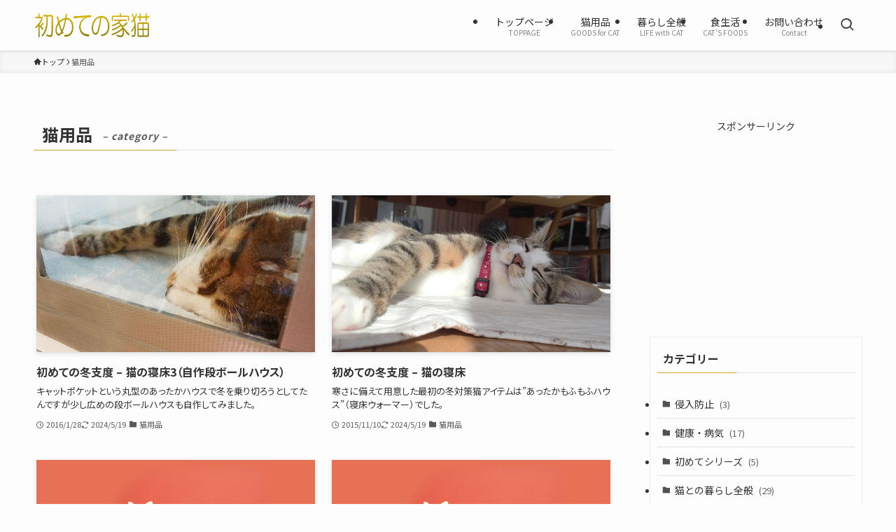

--- FILE ---
content_type: text/html; charset=UTF-8
request_url: https://lovelyieneko.com/category/catsitem/page/2/
body_size: 13994
content:
<!DOCTYPE html>
<html lang="ja" data-loaded="false" data-scrolled="false" data-spmenu="closed">
<head>
<meta charset="utf-8">
<meta name="format-detection" content="telephone=no">
<meta http-equiv="X-UA-Compatible" content="IE=edge">
<meta name="viewport" content="width=device-width, viewport-fit=cover">
<title>猫用品 | Page 2 of 2 | かわいいだけじゃ猫とは付き合えない（猫との上手な付き合い方）</title>
<meta name='robots' content='max-image-preview:large' />
	<style>img:is([sizes="auto" i], [sizes^="auto," i]) { contain-intrinsic-size: 3000px 1500px }</style>
	<link rel="alternate" type="application/rss+xml" title="かわいいだけじゃ猫とは付き合えない（猫との上手な付き合い方） &raquo; フィード" href="https://lovelyieneko.com/feed/" />
<link rel="alternate" type="application/rss+xml" title="かわいいだけじゃ猫とは付き合えない（猫との上手な付き合い方） &raquo; コメントフィード" href="https://lovelyieneko.com/comments/feed/" />
<link rel="alternate" type="application/rss+xml" title="かわいいだけじゃ猫とは付き合えない（猫との上手な付き合い方） &raquo; 猫用品 カテゴリーのフィード" href="https://lovelyieneko.com/category/catsitem/feed/" />

<!-- SEO SIMPLE PACK 3.6.2 -->
<link rel="canonical" href="https://lovelyieneko.com/category/catsitem/">
<meta property="og:locale" content="ja_JP">
<meta property="og:type" content="website">
<meta property="og:title" content="猫用品 | Page 2 of 2 | かわいいだけじゃ猫とは付き合えない（猫との上手な付き合い方）">
<meta property="og:url" content="https://lovelyieneko.com/category/catsitem/">
<meta property="og:site_name" content="かわいいだけじゃ猫とは付き合えない（猫との上手な付き合い方）">
<meta name="twitter:card" content="summary">
<meta name="twitter:site" content="cuis999">
<!-- / SEO SIMPLE PACK -->

<link rel='stylesheet' id='wp-block-library-css' href='https://lovelyieneko.com/wp-includes/css/dist/block-library/style.min.css?ver=0b6938e1720230cc883a8e11a18a6e0e' type='text/css' media='all' />
<link rel='stylesheet' id='swell-icons-css' href='https://lovelyieneko.com/wp-content/themes/swell/build/css/swell-icons.css?ver=2.15.0' type='text/css' media='all' />
<link rel='stylesheet' id='main_style-css' href='https://lovelyieneko.com/wp-content/themes/swell/build/css/main.css?ver=2.15.0' type='text/css' media='all' />
<style id='main_style-inline-css' type='text/css'>
.swl-format-1{font-weight: bold;}.swl-format-2{border-bottom:2px solid #d3a530;line-height:1;}.swl-format-6{font-weight: bold;font-size: 1.2em;}.swl-format-3{font-weight: bold;color: #c10000;}.swl-format-7{font-weight: bold;color: #c10000;font-size: 1.2em;}.swl-format-9{font-weight: bold;color: #404FBF;}.swl-format-10{font-weight: bold;color: #404FBF;font-size: 1.2em;}.swl-format-8{font-weight: bold;color: #FFA500;font-size: 1.2em;}.swl-format-4{background-color: #d3a530;color: #fff;padding: .2em;}.swl-format-5{font-weight: bold;background-image: repeating-linear-gradient(-45deg, #e2c06a 0, #e2c06a 2px, transparent 2px, transparent 4px );background-repeat: no-repeat;background-position: left bottom;background-size: 100% 0.5em;}.swl-format-11{font-weight: bold;color: #FFA500;}
</style>
<link rel='stylesheet' id='swell_blocks-css' href='https://lovelyieneko.com/wp-content/themes/swell/build/css/blocks.css?ver=2.15.0' type='text/css' media='all' />
<style id='swell_custom-inline-css' type='text/css'>
:root{--swl-fz--content:16px;--swl-font_family:"Noto Sans JP", sans-serif;--swl-font_weight:400;--color_main:#d3a530;--color_text:#333;--color_link:#1176d4;--color_htag:#d3a530;--color_bg:#fdfdfd;--color_gradient1:#d8ffff;--color_gradient2:#87e7ff;--color_main_thin:rgba(255, 206, 60, 0.05 );--color_main_dark:rgba(158, 124, 36, 1 );--color_list_check:#d3a530;--color_list_num:#d3a530;--color_list_good:#2f506a;--color_list_triangle:#f4e03a;--color_list_bad:#2f506a;--color_faq_q:#d55656;--color_faq_a:#6599b7;--color_icon_good:#add1b4;--color_icon_good_bg:#f7fff7;--color_icon_bad:#adc9db;--color_icon_bad_bg:#f4fbff;--color_icon_info:#7a7a7a;--color_icon_info_bg:#e3eeef;--color_icon_announce:#7a7a7a;--color_icon_announce_bg:#fff7f4;--color_icon_pen:#7a7a7a;--color_icon_pen_bg:#f7f7f7;--color_icon_book:#787364;--color_icon_book_bg:#f8f6ef;--color_icon_point:#db8230;--color_icon_check:#719657;--color_icon_batsu:#c44e4e;--color_icon_hatena:#3e779b;--color_icon_caution:#c4ad2d;--color_icon_memo:#66686b;--color_deep01:#e44141;--color_deep02:#3d79d5;--color_deep03:#63a84d;--color_deep04:#f09f4d;--color_pale01:#fff2f0;--color_pale02:#f3f8fd;--color_pale03:#f1f9ee;--color_pale04:#fdf9ee;--color_mark_blue:#8db4c4;--color_mark_green:#99c99d;--color_mark_yellow:#e8dc92;--color_mark_orange:#ffca96;--border01:solid 1px var(--color_main);--border02:double 4px var(--color_main);--border03:dashed 2px var(--color_border);--border04:solid 4px var(--color_gray);--card_posts_thumb_ratio:56.25%;--list_posts_thumb_ratio:61.805%;--big_posts_thumb_ratio:56.25%;--thumb_posts_thumb_ratio:61.805%;--blogcard_thumb_ratio:56.25%;--color_header_bg:#fdfdfd;--color_header_text:#333;--color_footer_bg:#fdfdfd;--color_footer_text:#333;--container_size:1200px;--article_size:900px;--logo_size_sp:48px;--logo_size_pc:40px;--logo_size_pcfix:32px;}.swl-cell-bg[data-icon="doubleCircle"]{--cell-icon-color:#ffc977}.swl-cell-bg[data-icon="circle"]{--cell-icon-color:#94e29c}.swl-cell-bg[data-icon="triangle"]{--cell-icon-color:#eeda2f}.swl-cell-bg[data-icon="close"]{--cell-icon-color:#ec9191}.swl-cell-bg[data-icon="hatena"]{--cell-icon-color:#93c9da}.swl-cell-bg[data-icon="check"]{--cell-icon-color:#94e29c}.swl-cell-bg[data-icon="line"]{--cell-icon-color:#9b9b9b}.cap_box[data-colset="col1"]{--capbox-color:#c44e4e;--capbox-color--bg:#fff9f9}.cap_box[data-colset="col2"]{--capbox-color:#2f506a;--capbox-color--bg:#f7f9ff}.cap_box[data-colset="col3"]{--capbox-color:#2fcd90;--capbox-color--bg:#eafaf2}.red_{--the-btn-color:#c93c3c;--the-btn-color2:#ffbc49;--the-solid-shadow: rgba(151, 45, 45, 1 )}.blue_{--the-btn-color:#2f506a;--the-btn-color2:#35eaff;--the-solid-shadow: rgba(35, 60, 80, 1 )}.green_{--the-btn-color:#329330;--the-btn-color2:#7bf7bd;--the-solid-shadow: rgba(38, 110, 36, 1 )}.is-style-btn_normal{--the-btn-radius:80px}.is-style-btn_solid{--the-btn-radius:80px}.is-style-btn_shiny{--the-btn-radius:80px}.is-style-btn_line{--the-btn-radius:80px}.post_content blockquote{padding:1.5em 3em}.post_content blockquote::before,.post_content blockquote::after{content:"\00201c";display:inline-block;position:absolute;font-size:6em;color:rgba(200, 200, 200, .4)}.post_content blockquote::before{font-family:Arial,Helvetica,sans-serif;top:4px;left:8px}.post_content blockquote::after{transform:rotate(180deg);font-family:Arial,Helvetica,sans-serif;bottom:4px;right:8px}.mark_blue{background:-webkit-linear-gradient(transparent 64%,var(--color_mark_blue) 0%);background:linear-gradient(transparent 64%,var(--color_mark_blue) 0%)}.mark_green{background:-webkit-linear-gradient(transparent 64%,var(--color_mark_green) 0%);background:linear-gradient(transparent 64%,var(--color_mark_green) 0%)}.mark_yellow{background:-webkit-linear-gradient(transparent 64%,var(--color_mark_yellow) 0%);background:linear-gradient(transparent 64%,var(--color_mark_yellow) 0%)}.mark_orange{background:-webkit-linear-gradient(transparent 64%,var(--color_mark_orange) 0%);background:linear-gradient(transparent 64%,var(--color_mark_orange) 0%)}[class*="is-style-icon_"]{color:#333;border-width:0}[class*="is-style-big_icon_"]{border-width:2px;border-style:solid}[data-col="gray"] .c-balloon__text{background:#f7f7f7;border-color:#ccc}[data-col="gray"] .c-balloon__before{border-right-color:#f7f7f7}[data-col="green"] .c-balloon__text{background:#d1f8c2;border-color:#9ddd93}[data-col="green"] .c-balloon__before{border-right-color:#d1f8c2}[data-col="blue"] .c-balloon__text{background:#e2f6ff;border-color:#93d2f0}[data-col="blue"] .c-balloon__before{border-right-color:#e2f6ff}[data-col="red"] .c-balloon__text{background:#ffebeb;border-color:#f48789}[data-col="red"] .c-balloon__before{border-right-color:#ffebeb}[data-col="yellow"] .c-balloon__text{background:#f9f7d2;border-color:#fbe593}[data-col="yellow"] .c-balloon__before{border-right-color:#f9f7d2}.-type-list2 .p-postList__body::after,.-type-big .p-postList__body::after{content: "続きを見る »";}.c-postThumb__cat{background-color:#d3a530;color:#fff;background-image: repeating-linear-gradient(-45deg,rgba(255,255,255,.1),rgba(255,255,255,.1) 6px,transparent 6px,transparent 12px)}.post_content h2:where(:not([class^="swell-block-"]):not(.faq_q):not(.p-postList__title)){border-top:solid 2px var(--color_htag);border-bottom:solid 2px var(--color_htag);padding:1em .75em}.post_content h2:where(:not([class^="swell-block-"]):not(.faq_q):not(.p-postList__title))::before{position:absolute;display:block;pointer-events:none}.post_content h3:where(:not([class^="swell-block-"]):not(.faq_q):not(.p-postList__title)){border-left:solid 4px var(--color_htag);padding:.25em 0 .25em 16px}.post_content h4:where(:not([class^="swell-block-"]):not(.faq_q):not(.p-postList__title))::before{content:"\e923";display:inline-block;font-family:"icomoon";margin-right:.5em;color:var(--color_htag)}.l-header{box-shadow: 0 1px 4px rgba(0,0,0,.12)}.c-gnav a::after{background:var(--color_main);width:100%;height:2px;transform:scaleX(0)}.p-spHeadMenu .menu-item.-current{border-bottom-color:var(--color_main)}.c-gnav > li:hover > a::after,.c-gnav > .-current > a::after{transform: scaleX(1)}.c-gnav .sub-menu{color:#333;background:#fff}#pagetop{border-radius:50%}#fix_tocbtn{border-radius:50%}.c-widget__title.-spmenu{padding:.5em .75em;border-radius:var(--swl-radius--2, 0px);background:var(--color_main);color:#fff;}.c-widget__title.-footer{padding:.5em}.c-widget__title.-footer::before{content:"";bottom:0;left:0;width:40%;z-index:1;background:var(--color_main)}.c-widget__title.-footer::after{content:"";bottom:0;left:0;width:100%;background:var(--color_border)}.c-secTitle{border-left:solid 2px var(--color_main);padding:0em .75em}.p-spMenu{color:#333}.p-spMenu__inner::before{background:#fdfdfd;opacity:0.8}.p-spMenu__overlay{background:#000;opacity:0.6}[class*="page-numbers"]{color:#fff;background-color:#dedede}a{text-decoration: none}.l-topTitleArea.c-filterLayer::before{background-color:#000;opacity:0.2;content:""}@media screen and (min-width: 960px){:root{}}@media screen and (max-width: 959px){:root{}.l-header__logo{margin-right:auto}.l-header__inner{-webkit-box-pack:end;-webkit-justify-content:flex-end;justify-content:flex-end}}@media screen and (min-width: 600px){:root{--swl-fz--content:18px;}}@media screen and (max-width: 599px){:root{}}@media (min-width: 1108px) {.alignwide{left:-100px;width:calc(100% + 200px);}}@media (max-width: 1108px) {.-sidebar-off .swell-block-fullWide__inner.l-container .alignwide{left:0px;width:100%;}}.is-style-btn_normal a,.is-style-btn_shiny a{box-shadow:var(--swl-btn_shadow)}.c-shareBtns__btn,.is-style-balloon>.c-tabList .c-tabList__button,.p-snsCta,[class*=page-numbers]{box-shadow:var(--swl-box_shadow)}.p-articleThumb__img,.p-articleThumb__youtube{box-shadow:var(--swl-img_shadow)}.p-pickupBanners__item .c-bannerLink,.p-postList__thumb{box-shadow:0 2px 8px rgba(0,0,0,.1),0 4px 4px -4px rgba(0,0,0,.1)}.p-postList.-w-ranking li:before{background-image:repeating-linear-gradient(-45deg,hsla(0,0%,100%,.1),hsla(0,0%,100%,.1) 6px,transparent 0,transparent 12px);box-shadow:1px 1px 4px rgba(0,0,0,.2)}@media (min-width:960px){.-series .l-header__inner{align-items:stretch;display:flex}.-series .l-header__logo{align-items:center;display:flex;flex-wrap:wrap;margin-right:24px;padding:16px 0}.-series .l-header__logo .c-catchphrase{font-size:13px;padding:4px 0}.-series .c-headLogo{margin-right:16px}.-series-right .l-header__inner{justify-content:space-between}.-series-right .c-gnavWrap{margin-left:auto}.-series-right .w-header{margin-left:12px}.-series-left .w-header{margin-left:auto}}@media (min-width:960px) and (min-width:600px){.-series .c-headLogo{max-width:400px}}.c-gnav .sub-menu a:before,.c-listMenu a:before{-webkit-font-smoothing:antialiased;-moz-osx-font-smoothing:grayscale;font-family:icomoon!important;font-style:normal;font-variant:normal;font-weight:400;line-height:1;text-transform:none}.c-submenuToggleBtn{display:none}.c-listMenu a{padding:.75em 1em .75em 1.5em;transition:padding .25s}.c-listMenu a:hover{padding-left:1.75em;padding-right:.75em}.c-gnav .sub-menu a:before,.c-listMenu a:before{color:inherit;content:"\e921";display:inline-block;left:2px;position:absolute;top:50%;-webkit-transform:translateY(-50%);transform:translateY(-50%);vertical-align:middle}.widget_categories>ul>.cat-item>a,.wp-block-categories-list>li>a{padding-left:1.75em}.c-listMenu .children,.c-listMenu .sub-menu{margin:0}.c-listMenu .children a,.c-listMenu .sub-menu a{font-size:.9em;padding-left:2.5em}.c-listMenu .children a:before,.c-listMenu .sub-menu a:before{left:1em}.c-listMenu .children a:hover,.c-listMenu .sub-menu a:hover{padding-left:2.75em}.c-listMenu .children ul a,.c-listMenu .sub-menu ul a{padding-left:3.25em}.c-listMenu .children ul a:before,.c-listMenu .sub-menu ul a:before{left:1.75em}.c-listMenu .children ul a:hover,.c-listMenu .sub-menu ul a:hover{padding-left:3.5em}.c-gnav li:hover>.sub-menu{opacity:1;visibility:visible}.c-gnav .sub-menu:before{background:inherit;content:"";height:100%;left:0;position:absolute;top:0;width:100%;z-index:0}.c-gnav .sub-menu .sub-menu{left:100%;top:0;z-index:-1}.c-gnav .sub-menu a{padding-left:2em}.c-gnav .sub-menu a:before{left:.5em}.c-gnav .sub-menu a:hover .ttl{left:4px}:root{--color_content_bg:var(--color_bg);}.c-widget__title.-side{padding:.5em}.c-widget__title.-side::before{content:"";bottom:0;left:0;width:40%;z-index:1;background:var(--color_main)}.c-widget__title.-side::after{content:"";bottom:0;left:0;width:100%;background:var(--color_border)}@media screen and (min-width: 960px){:root{}}@media screen and (max-width: 959px){:root{}}@media screen and (min-width: 600px){:root{}}@media screen and (max-width: 599px){:root{}}.swell-block-fullWide__inner.l-container{--swl-fw_inner_pad:var(--swl-pad_container,0px)}@media (min-width:960px){.-sidebar-on .l-content .alignfull,.-sidebar-on .l-content .alignwide{left:-16px;width:calc(100% + 32px)}.swell-block-fullWide__inner.l-article{--swl-fw_inner_pad:var(--swl-pad_post_content,0px)}.-sidebar-on .swell-block-fullWide__inner .alignwide{left:0;width:100%}.-sidebar-on .swell-block-fullWide__inner .alignfull{left:calc(0px - var(--swl-fw_inner_pad, 0))!important;margin-left:0!important;margin-right:0!important;width:calc(100% + var(--swl-fw_inner_pad, 0)*2)!important}}.-index-off .p-toc,.swell-toc-placeholder:empty{display:none}.p-toc.-modal{height:100%;margin:0;overflow-y:auto;padding:0}#main_content .p-toc{border-radius:var(--swl-radius--2,0);margin:4em auto;max-width:800px}#sidebar .p-toc{margin-top:-.5em}.p-toc .__pn:before{content:none!important;counter-increment:none}.p-toc .__prev{margin:0 0 1em}.p-toc .__next{margin:1em 0 0}.p-toc.is-omitted:not([data-omit=ct]) [data-level="2"] .p-toc__childList{height:0;margin-bottom:-.5em;visibility:hidden}.p-toc.is-omitted:not([data-omit=nest]){position:relative}.p-toc.is-omitted:not([data-omit=nest]):before{background:linear-gradient(hsla(0,0%,100%,0),var(--color_bg));bottom:5em;content:"";height:4em;left:0;opacity:.75;pointer-events:none;position:absolute;width:100%;z-index:1}.p-toc.is-omitted:not([data-omit=nest]):after{background:var(--color_bg);bottom:0;content:"";height:5em;left:0;opacity:.75;position:absolute;width:100%;z-index:1}.p-toc.is-omitted:not([data-omit=nest]) .__next,.p-toc.is-omitted:not([data-omit=nest]) [data-omit="1"]{display:none}.p-toc .p-toc__expandBtn{background-color:#f7f7f7;border:rgba(0,0,0,.2);border-radius:5em;box-shadow:0 0 0 1px #bbb;color:#333;display:block;font-size:14px;line-height:1.5;margin:.75em auto 0;min-width:6em;padding:.5em 1em;position:relative;transition:box-shadow .25s;z-index:2}.p-toc[data-omit=nest] .p-toc__expandBtn{display:inline-block;font-size:13px;margin:0 0 0 1.25em;padding:.5em .75em}.p-toc:not([data-omit=nest]) .p-toc__expandBtn:after,.p-toc:not([data-omit=nest]) .p-toc__expandBtn:before{border-top-color:inherit;border-top-style:dotted;border-top-width:3px;content:"";display:block;height:1px;position:absolute;top:calc(50% - 1px);transition:border-color .25s;width:100%;width:22px}.p-toc:not([data-omit=nest]) .p-toc__expandBtn:before{right:calc(100% + 1em)}.p-toc:not([data-omit=nest]) .p-toc__expandBtn:after{left:calc(100% + 1em)}.p-toc.is-expanded .p-toc__expandBtn{border-color:transparent}.p-toc__ttl{display:block;font-size:1.2em;line-height:1;position:relative;text-align:center}.p-toc__ttl:before{content:"\e918";display:inline-block;font-family:icomoon;margin-right:.5em;padding-bottom:2px;vertical-align:middle}#index_modal .p-toc__ttl{margin-bottom:.5em}.p-toc__list li{line-height:1.6}.p-toc__list>li+li{margin-top:.5em}.p-toc__list .p-toc__childList{padding-left:.5em}.p-toc__list [data-level="3"]{font-size:.9em}.p-toc__list .mininote{display:none}.post_content .p-toc__list{padding-left:0}#sidebar .p-toc__list{margin-bottom:0}#sidebar .p-toc__list .p-toc__childList{padding-left:0}.p-toc__link{color:inherit;font-size:inherit;text-decoration:none}.p-toc__link:hover{opacity:.8}.p-toc.-capbox{border:1px solid var(--color_main);overflow:hidden;padding:0 1em 1.5em}.p-toc.-capbox .p-toc__ttl{background-color:var(--color_main);color:#fff;margin:0 -1.5em 1.25em;padding:.5em}.p-toc.-capbox .p-toc__list{padding:0}@media (min-width:960px){#main_content .p-toc{width:92%}}@media (hover:hover){.p-toc .p-toc__expandBtn:hover{border-color:transparent;box-shadow:0 0 0 2px currentcolor}}@media (min-width:600px){.p-toc.-capbox .p-toc__list{padding-left:.25em}}
</style>
<link rel='stylesheet' id='swell-parts/footer-css' href='https://lovelyieneko.com/wp-content/themes/swell/build/css/modules/parts/footer.css?ver=2.15.0' type='text/css' media='all' />
<link rel='stylesheet' id='swell-page/term-css' href='https://lovelyieneko.com/wp-content/themes/swell/build/css/modules/page/term.css?ver=2.15.0' type='text/css' media='all' />
<style id='classic-theme-styles-inline-css' type='text/css'>
/*! This file is auto-generated */
.wp-block-button__link{color:#fff;background-color:#32373c;border-radius:9999px;box-shadow:none;text-decoration:none;padding:calc(.667em + 2px) calc(1.333em + 2px);font-size:1.125em}.wp-block-file__button{background:#32373c;color:#fff;text-decoration:none}
</style>
<style id='global-styles-inline-css' type='text/css'>
:root{--wp--preset--aspect-ratio--square: 1;--wp--preset--aspect-ratio--4-3: 4/3;--wp--preset--aspect-ratio--3-4: 3/4;--wp--preset--aspect-ratio--3-2: 3/2;--wp--preset--aspect-ratio--2-3: 2/3;--wp--preset--aspect-ratio--16-9: 16/9;--wp--preset--aspect-ratio--9-16: 9/16;--wp--preset--color--black: #000;--wp--preset--color--cyan-bluish-gray: #abb8c3;--wp--preset--color--white: #fff;--wp--preset--color--pale-pink: #f78da7;--wp--preset--color--vivid-red: #cf2e2e;--wp--preset--color--luminous-vivid-orange: #ff6900;--wp--preset--color--luminous-vivid-amber: #fcb900;--wp--preset--color--light-green-cyan: #7bdcb5;--wp--preset--color--vivid-green-cyan: #00d084;--wp--preset--color--pale-cyan-blue: #8ed1fc;--wp--preset--color--vivid-cyan-blue: #0693e3;--wp--preset--color--vivid-purple: #9b51e0;--wp--preset--color--swl-main: var(--color_main);--wp--preset--color--swl-main-thin: var(--color_main_thin);--wp--preset--color--swl-gray: var(--color_gray);--wp--preset--color--swl-deep-01: var(--color_deep01);--wp--preset--color--swl-deep-02: var(--color_deep02);--wp--preset--color--swl-deep-03: var(--color_deep03);--wp--preset--color--swl-deep-04: var(--color_deep04);--wp--preset--color--swl-pale-01: var(--color_pale01);--wp--preset--color--swl-pale-02: var(--color_pale02);--wp--preset--color--swl-pale-03: var(--color_pale03);--wp--preset--color--swl-pale-04: var(--color_pale04);--wp--preset--gradient--vivid-cyan-blue-to-vivid-purple: linear-gradient(135deg,rgba(6,147,227,1) 0%,rgb(155,81,224) 100%);--wp--preset--gradient--light-green-cyan-to-vivid-green-cyan: linear-gradient(135deg,rgb(122,220,180) 0%,rgb(0,208,130) 100%);--wp--preset--gradient--luminous-vivid-amber-to-luminous-vivid-orange: linear-gradient(135deg,rgba(252,185,0,1) 0%,rgba(255,105,0,1) 100%);--wp--preset--gradient--luminous-vivid-orange-to-vivid-red: linear-gradient(135deg,rgba(255,105,0,1) 0%,rgb(207,46,46) 100%);--wp--preset--gradient--very-light-gray-to-cyan-bluish-gray: linear-gradient(135deg,rgb(238,238,238) 0%,rgb(169,184,195) 100%);--wp--preset--gradient--cool-to-warm-spectrum: linear-gradient(135deg,rgb(74,234,220) 0%,rgb(151,120,209) 20%,rgb(207,42,186) 40%,rgb(238,44,130) 60%,rgb(251,105,98) 80%,rgb(254,248,76) 100%);--wp--preset--gradient--blush-light-purple: linear-gradient(135deg,rgb(255,206,236) 0%,rgb(152,150,240) 100%);--wp--preset--gradient--blush-bordeaux: linear-gradient(135deg,rgb(254,205,165) 0%,rgb(254,45,45) 50%,rgb(107,0,62) 100%);--wp--preset--gradient--luminous-dusk: linear-gradient(135deg,rgb(255,203,112) 0%,rgb(199,81,192) 50%,rgb(65,88,208) 100%);--wp--preset--gradient--pale-ocean: linear-gradient(135deg,rgb(255,245,203) 0%,rgb(182,227,212) 50%,rgb(51,167,181) 100%);--wp--preset--gradient--electric-grass: linear-gradient(135deg,rgb(202,248,128) 0%,rgb(113,206,126) 100%);--wp--preset--gradient--midnight: linear-gradient(135deg,rgb(2,3,129) 0%,rgb(40,116,252) 100%);--wp--preset--font-size--small: 0.9em;--wp--preset--font-size--medium: 1.1em;--wp--preset--font-size--large: 1.25em;--wp--preset--font-size--x-large: 42px;--wp--preset--font-size--xs: 0.75em;--wp--preset--font-size--huge: 1.6em;--wp--preset--spacing--20: 0.44rem;--wp--preset--spacing--30: 0.67rem;--wp--preset--spacing--40: 1rem;--wp--preset--spacing--50: 1.5rem;--wp--preset--spacing--60: 2.25rem;--wp--preset--spacing--70: 3.38rem;--wp--preset--spacing--80: 5.06rem;--wp--preset--shadow--natural: 6px 6px 9px rgba(0, 0, 0, 0.2);--wp--preset--shadow--deep: 12px 12px 50px rgba(0, 0, 0, 0.4);--wp--preset--shadow--sharp: 6px 6px 0px rgba(0, 0, 0, 0.2);--wp--preset--shadow--outlined: 6px 6px 0px -3px rgba(255, 255, 255, 1), 6px 6px rgba(0, 0, 0, 1);--wp--preset--shadow--crisp: 6px 6px 0px rgba(0, 0, 0, 1);}:where(.is-layout-flex){gap: 0.5em;}:where(.is-layout-grid){gap: 0.5em;}body .is-layout-flex{display: flex;}.is-layout-flex{flex-wrap: wrap;align-items: center;}.is-layout-flex > :is(*, div){margin: 0;}body .is-layout-grid{display: grid;}.is-layout-grid > :is(*, div){margin: 0;}:where(.wp-block-columns.is-layout-flex){gap: 2em;}:where(.wp-block-columns.is-layout-grid){gap: 2em;}:where(.wp-block-post-template.is-layout-flex){gap: 1.25em;}:where(.wp-block-post-template.is-layout-grid){gap: 1.25em;}.has-black-color{color: var(--wp--preset--color--black) !important;}.has-cyan-bluish-gray-color{color: var(--wp--preset--color--cyan-bluish-gray) !important;}.has-white-color{color: var(--wp--preset--color--white) !important;}.has-pale-pink-color{color: var(--wp--preset--color--pale-pink) !important;}.has-vivid-red-color{color: var(--wp--preset--color--vivid-red) !important;}.has-luminous-vivid-orange-color{color: var(--wp--preset--color--luminous-vivid-orange) !important;}.has-luminous-vivid-amber-color{color: var(--wp--preset--color--luminous-vivid-amber) !important;}.has-light-green-cyan-color{color: var(--wp--preset--color--light-green-cyan) !important;}.has-vivid-green-cyan-color{color: var(--wp--preset--color--vivid-green-cyan) !important;}.has-pale-cyan-blue-color{color: var(--wp--preset--color--pale-cyan-blue) !important;}.has-vivid-cyan-blue-color{color: var(--wp--preset--color--vivid-cyan-blue) !important;}.has-vivid-purple-color{color: var(--wp--preset--color--vivid-purple) !important;}.has-black-background-color{background-color: var(--wp--preset--color--black) !important;}.has-cyan-bluish-gray-background-color{background-color: var(--wp--preset--color--cyan-bluish-gray) !important;}.has-white-background-color{background-color: var(--wp--preset--color--white) !important;}.has-pale-pink-background-color{background-color: var(--wp--preset--color--pale-pink) !important;}.has-vivid-red-background-color{background-color: var(--wp--preset--color--vivid-red) !important;}.has-luminous-vivid-orange-background-color{background-color: var(--wp--preset--color--luminous-vivid-orange) !important;}.has-luminous-vivid-amber-background-color{background-color: var(--wp--preset--color--luminous-vivid-amber) !important;}.has-light-green-cyan-background-color{background-color: var(--wp--preset--color--light-green-cyan) !important;}.has-vivid-green-cyan-background-color{background-color: var(--wp--preset--color--vivid-green-cyan) !important;}.has-pale-cyan-blue-background-color{background-color: var(--wp--preset--color--pale-cyan-blue) !important;}.has-vivid-cyan-blue-background-color{background-color: var(--wp--preset--color--vivid-cyan-blue) !important;}.has-vivid-purple-background-color{background-color: var(--wp--preset--color--vivid-purple) !important;}.has-black-border-color{border-color: var(--wp--preset--color--black) !important;}.has-cyan-bluish-gray-border-color{border-color: var(--wp--preset--color--cyan-bluish-gray) !important;}.has-white-border-color{border-color: var(--wp--preset--color--white) !important;}.has-pale-pink-border-color{border-color: var(--wp--preset--color--pale-pink) !important;}.has-vivid-red-border-color{border-color: var(--wp--preset--color--vivid-red) !important;}.has-luminous-vivid-orange-border-color{border-color: var(--wp--preset--color--luminous-vivid-orange) !important;}.has-luminous-vivid-amber-border-color{border-color: var(--wp--preset--color--luminous-vivid-amber) !important;}.has-light-green-cyan-border-color{border-color: var(--wp--preset--color--light-green-cyan) !important;}.has-vivid-green-cyan-border-color{border-color: var(--wp--preset--color--vivid-green-cyan) !important;}.has-pale-cyan-blue-border-color{border-color: var(--wp--preset--color--pale-cyan-blue) !important;}.has-vivid-cyan-blue-border-color{border-color: var(--wp--preset--color--vivid-cyan-blue) !important;}.has-vivid-purple-border-color{border-color: var(--wp--preset--color--vivid-purple) !important;}.has-vivid-cyan-blue-to-vivid-purple-gradient-background{background: var(--wp--preset--gradient--vivid-cyan-blue-to-vivid-purple) !important;}.has-light-green-cyan-to-vivid-green-cyan-gradient-background{background: var(--wp--preset--gradient--light-green-cyan-to-vivid-green-cyan) !important;}.has-luminous-vivid-amber-to-luminous-vivid-orange-gradient-background{background: var(--wp--preset--gradient--luminous-vivid-amber-to-luminous-vivid-orange) !important;}.has-luminous-vivid-orange-to-vivid-red-gradient-background{background: var(--wp--preset--gradient--luminous-vivid-orange-to-vivid-red) !important;}.has-very-light-gray-to-cyan-bluish-gray-gradient-background{background: var(--wp--preset--gradient--very-light-gray-to-cyan-bluish-gray) !important;}.has-cool-to-warm-spectrum-gradient-background{background: var(--wp--preset--gradient--cool-to-warm-spectrum) !important;}.has-blush-light-purple-gradient-background{background: var(--wp--preset--gradient--blush-light-purple) !important;}.has-blush-bordeaux-gradient-background{background: var(--wp--preset--gradient--blush-bordeaux) !important;}.has-luminous-dusk-gradient-background{background: var(--wp--preset--gradient--luminous-dusk) !important;}.has-pale-ocean-gradient-background{background: var(--wp--preset--gradient--pale-ocean) !important;}.has-electric-grass-gradient-background{background: var(--wp--preset--gradient--electric-grass) !important;}.has-midnight-gradient-background{background: var(--wp--preset--gradient--midnight) !important;}.has-small-font-size{font-size: var(--wp--preset--font-size--small) !important;}.has-medium-font-size{font-size: var(--wp--preset--font-size--medium) !important;}.has-large-font-size{font-size: var(--wp--preset--font-size--large) !important;}.has-x-large-font-size{font-size: var(--wp--preset--font-size--x-large) !important;}
:where(.wp-block-post-template.is-layout-flex){gap: 1.25em;}:where(.wp-block-post-template.is-layout-grid){gap: 1.25em;}
:where(.wp-block-columns.is-layout-flex){gap: 2em;}:where(.wp-block-columns.is-layout-grid){gap: 2em;}
:root :where(.wp-block-pullquote){font-size: 1.5em;line-height: 1.6;}
</style>
<link rel='stylesheet' id='child_style-css' href='https://lovelyieneko.com/wp-content/themes/swell_child/style.css?ver=2024052422416' type='text/css' media='all' />
<link rel='stylesheet' id='pochipp-front-css' href='https://lovelyieneko.com/wp-content/plugins/pochipp/dist/css/style.css?ver=1.17.1' type='text/css' media='all' />

<link href="https://fonts.googleapis.com/css?family=Noto+Sans+JP:400,700&#038;display=swap" rel="stylesheet">
<noscript><link href="https://lovelyieneko.com/wp-content/themes/swell/build/css/noscript.css" rel="stylesheet"></noscript>
<link rel="https://api.w.org/" href="https://lovelyieneko.com/wp-json/" /><link rel="alternate" title="JSON" type="application/json" href="https://lovelyieneko.com/wp-json/wp/v2/categories/6" /><!-- Pochipp -->
<style id="pchpp_custom_style">:root{--pchpp-color-inline: #069A8E;--pchpp-color-custom: #5ca250;--pchpp-color-custom-2: #8e59e4;--pchpp-color-amazon: #f99a0c;--pchpp-color-rakuten: #e0423c;--pchpp-color-yahoo: #438ee8;--pchpp-color-mercari: #3c3c3c;--pchpp-inline-bg-color: var(--pchpp-color-inline);--pchpp-inline-txt-color: #fff;--pchpp-inline-shadow: 0 1px 4px -1px rgba(0, 0, 0, 0.2);--pchpp-inline-radius: 0px;--pchpp-inline-width: auto;}</style>
<script id="pchpp_vars">window.pchppVars = {};window.pchppVars.ajaxUrl = "https://lovelyieneko.com/wp-admin/admin-ajax.php";window.pchppVars.ajaxNonce = "7dfb89c7f0";</script>
<script type="text/javascript" language="javascript">var vc_pid = "888084456";</script>
<!-- / Pochipp -->
<style type="text/css">.broken_link, a.broken_link {
	text-decoration: line-through;
}</style><link rel="icon" href="https://lovelyieneko.com/wp-content/uploads/2022/10/apple-touch-icon.png" sizes="32x32" />
<link rel="icon" href="https://lovelyieneko.com/wp-content/uploads/2022/10/apple-touch-icon.png" sizes="192x192" />
<link rel="apple-touch-icon" href="https://lovelyieneko.com/wp-content/uploads/2022/10/apple-touch-icon.png" />
<meta name="msapplication-TileImage" content="https://lovelyieneko.com/wp-content/uploads/2022/10/apple-touch-icon.png" />

<link rel="stylesheet" href="https://lovelyieneko.com/wp-content/themes/swell/build/css/print.css" media="print" >

<script>
$(function() {
$("#searching dt").click(function() {
$(this).next().slideToggle("normal");
$(this).toggleClass("active");
});
});
</script>

<!--記事ごとのヘッダーCSS追加用-->
</head>
<body>
<div id="body_wrap" class="archive paged category category-catsitem category-6 paged-2 category-paged-2 wp-theme-swell wp-child-theme-swell_child -body-solid -index-off -sidebar-on -frame-off id_6" >
<div id="sp_menu" class="p-spMenu -right">
	<div class="p-spMenu__inner">
		<div class="p-spMenu__closeBtn">
			<button class="c-iconBtn -menuBtn c-plainBtn" data-onclick="toggleMenu" aria-label="メニューを閉じる">
				<i class="c-iconBtn__icon icon-close-thin"></i>
			</button>
		</div>
		<div class="p-spMenu__body">
			<div class="c-widget__title -spmenu">
				MENU			</div>
			<div class="p-spMenu__nav">
				<ul class="c-spnav c-listMenu"><li class="menu-item menu-item-type-custom menu-item-object-custom menu-item-home menu-item-548"><a href="https://lovelyieneko.com">トップページ<span class="c-smallNavTitle desc">TOPPAGE</span></a></li>
<li class="menu-item menu-item-type-taxonomy menu-item-object-category current-menu-item menu-item-550"><a href="https://lovelyieneko.com/category/catsitem/" aria-current="page">猫用品<span class="c-smallNavTitle desc">GOODS for CAT</span></a></li>
<li class="menu-item menu-item-type-taxonomy menu-item-object-category menu-item-552"><a href="https://lovelyieneko.com/category/life-with-cat/">暮らし全般<span class="c-smallNavTitle desc">LIFE with CAT</span></a></li>
<li class="menu-item menu-item-type-taxonomy menu-item-object-category menu-item-551"><a href="https://lovelyieneko.com/category/diet/">食生活<span class="c-smallNavTitle desc">CAT’S FOODS</span></a></li>
<li class="menu-item menu-item-type-post_type menu-item-object-page menu-item-1575"><a href="https://lovelyieneko.com/contact/">お問い合わせ<span class="c-smallNavTitle desc">Contact</span></a></li>
</ul>			</div>
					</div>
	</div>
	<div class="p-spMenu__overlay c-overlay" data-onclick="toggleMenu"></div>
</div>
<header id="header" class="l-header -series -series-right" data-spfix="0">
		<div class="l-header__inner l-container">
		<div class="l-header__logo">
			<div class="c-headLogo -img"><a href="https://lovelyieneko.com/" title="かわいいだけじゃ猫とは付き合えない（猫との上手な付き合い方）" class="c-headLogo__link" rel="home"><img width="600" height="135"  src="https://lovelyieneko.com/wp-content/uploads/2022/10/logo.png" alt="かわいいだけじゃ猫とは付き合えない（猫との上手な付き合い方）" class="c-headLogo__img" srcset="https://lovelyieneko.com/wp-content/uploads/2022/10/logo.png 600w, https://lovelyieneko.com/wp-content/uploads/2022/10/logo-300x68.png 300w" sizes="(max-width: 959px) 50vw, 800px" decoding="async" loading="eager" ></a></div>					</div>
		<nav id="gnav" class="l-header__gnav c-gnavWrap">
					<ul class="c-gnav">
			<li class="menu-item menu-item-type-custom menu-item-object-custom menu-item-home menu-item-548"><a href="https://lovelyieneko.com"><span class="ttl">トップページ</span><span class="c-smallNavTitle desc">TOPPAGE</span></a></li>
<li class="menu-item menu-item-type-taxonomy menu-item-object-category current-menu-item menu-item-550"><a href="https://lovelyieneko.com/category/catsitem/" aria-current="page"><span class="ttl">猫用品</span><span class="c-smallNavTitle desc">GOODS for CAT</span></a></li>
<li class="menu-item menu-item-type-taxonomy menu-item-object-category menu-item-552"><a href="https://lovelyieneko.com/category/life-with-cat/"><span class="ttl">暮らし全般</span><span class="c-smallNavTitle desc">LIFE with CAT</span></a></li>
<li class="menu-item menu-item-type-taxonomy menu-item-object-category menu-item-551"><a href="https://lovelyieneko.com/category/diet/"><span class="ttl">食生活</span><span class="c-smallNavTitle desc">CAT’S FOODS</span></a></li>
<li class="menu-item menu-item-type-post_type menu-item-object-page menu-item-1575"><a href="https://lovelyieneko.com/contact/"><span class="ttl">お問い合わせ</span><span class="c-smallNavTitle desc">Contact</span></a></li>
							<li class="menu-item c-gnav__s">
					<button class="c-gnav__sBtn c-plainBtn" data-onclick="toggleSearch" aria-label="検索ボタン">
						<i class="icon-search"></i>
					</button>
				</li>
					</ul>
			</nav>
		<div class="l-header__customBtn sp_">
			<button class="c-iconBtn c-plainBtn" data-onclick="toggleSearch" aria-label="検索ボタン">
			<i class="c-iconBtn__icon icon-search"></i>
					</button>
	</div>
<div class="l-header__menuBtn sp_">
	<button class="c-iconBtn -menuBtn c-plainBtn" data-onclick="toggleMenu" aria-label="メニューボタン">
		<i class="c-iconBtn__icon icon-menu-thin"></i>
					<span class="c-iconBtn__label">MENU</span>
			</button>
</div>
	</div>
	</header>
<div id="breadcrumb" class="p-breadcrumb -bg-on"><ol class="p-breadcrumb__list l-container"><li class="p-breadcrumb__item"><a href="https://lovelyieneko.com/" class="p-breadcrumb__text"><span class="__home icon-home"> トップ</span></a></li><li class="p-breadcrumb__item"><span class="p-breadcrumb__text">猫用品</span></li></ol></div><div id="content" class="l-content l-container" >
<main id="main_content" class="l-mainContent l-article">
	<div class="l-mainContent__inner">
		<h1 class="c-pageTitle" data-style="b_bottom"><span class="c-pageTitle__inner">猫用品<small class="c-pageTitle__subTitle u-fz-14">– category –</small></span></h1>		<div class="p-termContent l-parent">
					<div class="c-tabBody p-postListTabBody">
				<div id="post_list_tab_1" class="c-tabBody__item" aria-hidden="false">
				<ul class="p-postList -type-card -pc-col2 -sp-col1"><li class="p-postList__item">
	<a href="https://lovelyieneko.com/cardboardbed/" class="p-postList__link">
		<div class="p-postList__thumb c-postThumb">
	<figure class="c-postThumb__figure">
		<img width="670" height="400"  src="https://lovelyieneko.com/wp-content/uploads/2016/01/eye201601_cardboardbed.jpg" alt="" class="c-postThumb__img u-obf-cover" srcset="https://lovelyieneko.com/wp-content/uploads/2016/01/eye201601_cardboardbed.jpg 670w, https://lovelyieneko.com/wp-content/uploads/2016/01/eye201601_cardboardbed-300x179.jpg 300w" sizes="(min-width: 960px) 400px, 100vw" loading="lazy" >	</figure>
	</div>
					<div class="p-postList__body">
				<h2 class="p-postList__title">初めての冬支度 &#8211; 猫の寝床3（自作段ボールハウス）</h2>									<div class="p-postList__excerpt">
						キャットポケットという丸型のあったかハウスで冬を乗り切ろうとしてたんですが少し広めの段ボールハウスも自作してみました。					</div>
								<div class="p-postList__meta">
					<div class="p-postList__times c-postTimes u-thin">
	<time class="c-postTimes__posted icon-posted" datetime="2016-01-28" aria-label="公開日">2016/1/28</time><time class="c-postTimes__modified icon-modified" datetime="2024-05-19" aria-label="更新日">2024/5/19</time></div>
		<span class="p-postList__cat u-thin icon-folder" data-cat-id="6">猫用品</span>
					</div>
			</div>
			</a>
</li>
<li class="p-postList__item">
	<a href="https://lovelyieneko.com/catpocket/" class="p-postList__link">
		<div class="p-postList__thumb c-postThumb">
	<figure class="c-postThumb__figure">
		<img width="670" height="400"  src="https://lovelyieneko.com/wp-content/uploads/2015/11/eye201511_catpocket.jpg" alt="" class="c-postThumb__img u-obf-cover" srcset="https://lovelyieneko.com/wp-content/uploads/2015/11/eye201511_catpocket.jpg 670w, https://lovelyieneko.com/wp-content/uploads/2015/11/eye201511_catpocket-300x179.jpg 300w" sizes="(min-width: 960px) 400px, 100vw" loading="lazy" >	</figure>
	</div>
					<div class="p-postList__body">
				<h2 class="p-postList__title">初めての冬支度 &#8211; 猫の寝床</h2>									<div class="p-postList__excerpt">
						寒さに備えて用意した最初の冬対策猫アイテムは”あったかもふもふハウス”（寝床ウォーマー）でした。					</div>
								<div class="p-postList__meta">
					<div class="p-postList__times c-postTimes u-thin">
	<time class="c-postTimes__posted icon-posted" datetime="2015-11-10" aria-label="公開日">2015/11/10</time><time class="c-postTimes__modified icon-modified" datetime="2024-05-19" aria-label="更新日">2024/5/19</time></div>
		<span class="p-postList__cat u-thin icon-folder" data-cat-id="6">猫用品</span>
					</div>
			</div>
			</a>
</li>
<li class="p-postList__item">
	<a href="https://lovelyieneko.com/catsitem-toiletthird/" class="p-postList__link">
		<div class="p-postList__thumb c-postThumb">
	<figure class="c-postThumb__figure">
		<img width="670" height="400"  src="https://lovelyieneko.com/wp-content/uploads/2015/09/eye201509_catsitem-toilet1.jpg" alt="" class="c-postThumb__img u-obf-cover" srcset="https://lovelyieneko.com/wp-content/uploads/2015/09/eye201509_catsitem-toilet1.jpg 670w, https://lovelyieneko.com/wp-content/uploads/2015/09/eye201509_catsitem-toilet1-300x179.jpg 300w" sizes="(min-width: 960px) 400px, 100vw" loading="lazy" >	</figure>
	</div>
					<div class="p-postList__body">
				<h2 class="p-postList__title">続・猫のトイレがケージに入らない？！</h2>									<div class="p-postList__excerpt">
						ケージを改造することでようやくフード付きシステムトイレとして使えるようになり、猫のウンチ臭もかなり減らせるようになりました。					</div>
								<div class="p-postList__meta">
					<div class="p-postList__times c-postTimes u-thin">
	<time class="c-postTimes__posted icon-posted" datetime="2015-10-13" aria-label="公開日">2015/10/13</time><time class="c-postTimes__modified icon-modified" datetime="2024-05-19" aria-label="更新日">2024/5/19</time></div>
		<span class="p-postList__cat u-thin icon-folder" data-cat-id="6">猫用品</span>
					</div>
			</div>
			</a>
</li>
<li class="p-postList__item">
	<a href="https://lovelyieneko.com/smellytoilet/" class="p-postList__link">
		<div class="p-postList__thumb c-postThumb">
	<figure class="c-postThumb__figure">
		<img width="670" height="400"  src="https://lovelyieneko.com/wp-content/uploads/2015/09/eye201509_catsitem-toilet1.jpg" alt="" class="c-postThumb__img u-obf-cover" srcset="https://lovelyieneko.com/wp-content/uploads/2015/09/eye201509_catsitem-toilet1.jpg 670w, https://lovelyieneko.com/wp-content/uploads/2015/09/eye201509_catsitem-toilet1-300x179.jpg 300w" sizes="(min-width: 960px) 400px, 100vw" loading="lazy" >	</figure>
	</div>
					<div class="p-postList__body">
				<h2 class="p-postList__title">本格的にウンチのにおい対策にとりかかる①</h2>									<div class="p-postList__excerpt">
						猫のおしっことウンチのにおいは強烈です。そのにおいを可能な限り抑える方法を考えてみました。					</div>
								<div class="p-postList__meta">
					<div class="p-postList__times c-postTimes u-thin">
	<time class="c-postTimes__posted icon-posted" datetime="2015-09-26" aria-label="公開日">2015/9/26</time><time class="c-postTimes__modified icon-modified" datetime="2024-05-19" aria-label="更新日">2024/5/19</time></div>
		<span class="p-postList__cat u-thin icon-folder" data-cat-id="6">猫用品</span>
					</div>
			</div>
			</a>
</li>
<li class="p-postList__item">
	<a href="https://lovelyieneko.com/pinesand/" class="p-postList__link">
		<div class="p-postList__thumb c-postThumb">
	<figure class="c-postThumb__figure">
		<img width="670" height="400"  src="https://lovelyieneko.com/wp-content/uploads/2015/09/eye201509_catsitem-toilet1.jpg" alt="" class="c-postThumb__img u-obf-cover" srcset="https://lovelyieneko.com/wp-content/uploads/2015/09/eye201509_catsitem-toilet1.jpg 670w, https://lovelyieneko.com/wp-content/uploads/2015/09/eye201509_catsitem-toilet1-300x179.jpg 300w" sizes="(min-width: 960px) 400px, 100vw" loading="lazy" >	</figure>
	</div>
					<div class="p-postList__body">
				<h2 class="p-postList__title">パインサンドを敷き詰めたトイレは気に入ってもらえたのか？</h2>									<div class="p-postList__excerpt">
						猫は環境が変わるとトイレで用を足してくれない時があるって聞きます。しかも新トイレの猫砂はちょっと特殊。大丈夫かな。					</div>
								<div class="p-postList__meta">
					<div class="p-postList__times c-postTimes u-thin">
	<time class="c-postTimes__posted icon-posted" datetime="2015-09-17" aria-label="公開日">2015/9/17</time><time class="c-postTimes__modified icon-modified" datetime="2024-05-19" aria-label="更新日">2024/5/19</time></div>
		<span class="p-postList__cat u-thin icon-folder" data-cat-id="6">猫用品</span>
					</div>
			</div>
			</a>
</li>
<li class="p-postList__item">
	<a href="https://lovelyieneko.com/catsitem-toilet2/" class="p-postList__link">
		<div class="p-postList__thumb c-postThumb">
	<figure class="c-postThumb__figure">
		<img width="670" height="400"  src="https://lovelyieneko.com/wp-content/uploads/2015/09/eye201509_catsitem-toilet1.jpg" alt="" class="c-postThumb__img u-obf-cover" srcset="https://lovelyieneko.com/wp-content/uploads/2015/09/eye201509_catsitem-toilet1.jpg 670w, https://lovelyieneko.com/wp-content/uploads/2015/09/eye201509_catsitem-toilet1-300x179.jpg 300w" sizes="(min-width: 960px) 400px, 100vw" loading="lazy" >	</figure>
	</div>
					<div class="p-postList__body">
				<h2 class="p-postList__title">猫のトイレがケージに入らない？！</h2>									<div class="p-postList__excerpt">
						フード付きシステムトイレを注文していい気になってたんですがとんでもないことが起きてしまいました。ケージ扉からトイレの出し入れができないんです。					</div>
								<div class="p-postList__meta">
					<div class="p-postList__times c-postTimes u-thin">
	<time class="c-postTimes__posted icon-posted" datetime="2015-09-12" aria-label="公開日">2015/9/12</time><time class="c-postTimes__modified icon-modified" datetime="2024-05-19" aria-label="更新日">2024/5/19</time></div>
		<span class="p-postList__cat u-thin icon-folder" data-cat-id="6">猫用品</span>
					</div>
			</div>
			</a>
</li>
<li class="p-postList__item">
	<a href="https://lovelyieneko.com/catsitem-toilet/" class="p-postList__link">
		<div class="p-postList__thumb c-postThumb">
	<figure class="c-postThumb__figure">
		<img width="670" height="400"  src="https://lovelyieneko.com/wp-content/uploads/2015/09/eye201509_catsitem-toilet1.jpg" alt="" class="c-postThumb__img u-obf-cover" srcset="https://lovelyieneko.com/wp-content/uploads/2015/09/eye201509_catsitem-toilet1.jpg 670w, https://lovelyieneko.com/wp-content/uploads/2015/09/eye201509_catsitem-toilet1-300x179.jpg 300w" sizes="(min-width: 960px) 400px, 100vw" loading="lazy" >	</figure>
	</div>
					<div class="p-postList__body">
				<h2 class="p-postList__title">猫受け入れ準備【トイレ】</h2>									<div class="p-postList__excerpt">
						ケージに続いて猫飼育で最低限これだけは用意しといた方がいいっていうのがトイレ。迷いに迷った挙句に選んだのはシステムトイレというヤツでした。					</div>
								<div class="p-postList__meta">
					<div class="p-postList__times c-postTimes u-thin">
	<time class="c-postTimes__posted icon-posted" datetime="2015-09-11" aria-label="公開日">2015/9/11</time><time class="c-postTimes__modified icon-modified" datetime="2024-05-19" aria-label="更新日">2024/5/19</time></div>
		<span class="p-postList__cat u-thin icon-folder" data-cat-id="6">猫用品</span>
					</div>
			</div>
			</a>
</li>
<li class="p-postList__item">
	<a href="https://lovelyieneko.com/catsitem-cage/" class="p-postList__link">
		<div class="p-postList__thumb c-postThumb">
	<figure class="c-postThumb__figure">
		<img width="670" height="400"  src="https://lovelyieneko.com/wp-content/uploads/2015/09/eye201509_catsitem-cage1.jpg" alt="" class="c-postThumb__img u-obf-cover" srcset="https://lovelyieneko.com/wp-content/uploads/2015/09/eye201509_catsitem-cage1.jpg 670w, https://lovelyieneko.com/wp-content/uploads/2015/09/eye201509_catsitem-cage1-300x179.jpg 300w" sizes="(min-width: 960px) 400px, 100vw" loading="lazy" >	</figure>
	</div>
					<div class="p-postList__body">
				<h2 class="p-postList__title">猫受け入れ準備【ケージ】</h2>									<div class="p-postList__excerpt">
						猫を飼うにあたって最低限これだけは用意しといた方がいいっていうのがあります。このケージ選びにはかなり苦労しました。					</div>
								<div class="p-postList__meta">
					<div class="p-postList__times c-postTimes u-thin">
	<time class="c-postTimes__posted icon-posted" datetime="2015-09-10" aria-label="公開日">2015/9/10</time><time class="c-postTimes__modified icon-modified" datetime="2024-05-19" aria-label="更新日">2024/5/19</time></div>
		<span class="p-postList__cat u-thin icon-folder" data-cat-id="6">猫用品</span>
					</div>
			</div>
			</a>
</li>
<li class="p-postList__item">
	<a href="https://lovelyieneko.com/initial-cost/" class="p-postList__link">
		<div class="p-postList__thumb c-postThumb">
	<figure class="c-postThumb__figure">
		<img width="670" height="400"  src="https://lovelyieneko.com/wp-content/uploads/2015/09/eye201509_initial-expenditure1.jpg" alt="" class="c-postThumb__img u-obf-cover" srcset="https://lovelyieneko.com/wp-content/uploads/2015/09/eye201509_initial-expenditure1.jpg 670w, https://lovelyieneko.com/wp-content/uploads/2015/09/eye201509_initial-expenditure1-300x179.jpg 300w" sizes="(min-width: 960px) 400px, 100vw" loading="lazy" >	</figure>
	</div>
					<div class="p-postList__body">
				<h2 class="p-postList__title">初期費用一覧</h2>									<div class="p-postList__excerpt">
						猫を受けいれるためにかかった我が家の初期費用です。					</div>
								<div class="p-postList__meta">
					<div class="p-postList__times c-postTimes u-thin">
	<time class="c-postTimes__posted icon-posted" datetime="2015-09-25" aria-label="公開日">2015/9/25</time></div>
		<span class="p-postList__cat u-thin icon-folder" data-cat-id="6">猫用品</span>
					</div>
			</div>
			</a>
</li>
<li class="p-postList__item">
	<a href="https://lovelyieneko.com/bell-for-cat/" class="p-postList__link">
		<div class="p-postList__thumb c-postThumb">
	<figure class="c-postThumb__figure">
		<img width="670" height="400"  src="https://lovelyieneko.com/wp-content/uploads/2015/09/eye201509_bell-for-cat.jpg" alt="" class="c-postThumb__img u-obf-cover" srcset="https://lovelyieneko.com/wp-content/uploads/2015/09/eye201509_bell-for-cat.jpg 670w, https://lovelyieneko.com/wp-content/uploads/2015/09/eye201509_bell-for-cat-300x179.jpg 300w" sizes="(min-width: 960px) 400px, 100vw" loading="lazy" >	</figure>
	</div>
					<div class="p-postList__body">
				<h2 class="p-postList__title">ネコに首輪（鈴）ってどうなの？</h2>									<div class="p-postList__excerpt">
						猫の居場所を常時特定するには鈴が一番と思って首輪を付けさせてるんですが、予期せぬところで思わぬトラブルを引き起こしてしまいました。					</div>
								<div class="p-postList__meta">
					<div class="p-postList__times c-postTimes u-thin">
	<time class="c-postTimes__posted icon-posted" datetime="2015-09-21" aria-label="公開日">2015/9/21</time></div>
		<span class="p-postList__cat u-thin icon-folder" data-cat-id="6">猫用品</span>
					</div>
			</div>
			</a>
</li>
</ul><div class="c-pagination">
<a href="https://lovelyieneko.com/category/catsitem/" class="page-numbers -to-prev" data-apart="1">1</a><span class="page-numbers current">2</span></div>
				</div>
								</div>
					</div>
	</div>
</main>
<aside id="sidebar" class="l-sidebar">
	<div id="swell_ad_widget-2" class="c-widget widget_swell_ad_widget"><p>スポンサーリンク</p>
<script async src="https://pagead2.googlesyndication.com/pagead/js/adsbygoogle.js?client=ca-pub-3655732139749715"
     crossorigin="anonymous"></script>
<!-- サイドバー上［300-250］ -->
<ins class="adsbygoogle"
     style="display:inline-block;width:300px;height:250px"
     data-ad-client="ca-pub-3655732139749715"
     data-ad-slot="8753421846"></ins>
<script>
     (adsbygoogle = window.adsbygoogle || []).push({});
</script></div><div id="categories-17" class="c-widget c-listMenu widget_categories"><div class="c-widget__title -side">カテゴリー</div>
			<ul>
					<li class="cat-item cat-item-25"><a href="https://lovelyieneko.com/category/intrusion-prevention/">侵入防止 <span class="cat-post-count">(3)</span></a>
</li>
	<li class="cat-item cat-item-74"><a href="https://lovelyieneko.com/category/safekeeping/">保管庫 <span class="cat-post-count">(1)</span></a>
</li>
	<li class="cat-item cat-item-1"><a href="https://lovelyieneko.com/category/health/">健康・病気 <span class="cat-post-count">(17)</span></a>
</li>
	<li class="cat-item cat-item-5"><a href="https://lovelyieneko.com/category/firsttime/">初めてシリーズ <span class="cat-post-count">(5)</span></a>
</li>
	<li class="cat-item cat-item-16"><a href="https://lovelyieneko.com/category/life-with-cat/">猫との暮らし全般 <span class="cat-post-count">(29)</span></a>
</li>
	<li class="cat-item cat-item-6 current-cat"><a aria-current="page" href="https://lovelyieneko.com/category/catsitem/">猫用品 <span class="cat-post-count">(20)</span></a>
</li>
	<li class="cat-item cat-item-17"><a href="https://lovelyieneko.com/category/break-prevention/">脱走防止 <span class="cat-post-count">(6)</span></a>
</li>
	<li class="cat-item cat-item-3"><a href="https://lovelyieneko.com/category/preparation/">迎える準備 <span class="cat-post-count">(9)</span></a>
</li>
	<li class="cat-item cat-item-12"><a href="https://lovelyieneko.com/category/diet/">食生活 <span class="cat-post-count">(5)</span></a>
</li>
			</ul>

			</div><div id="fix_sidebar" class="w-fixSide pc_"><div id="swell_index-2" class="c-widget widget_swell_index"><div class="c-widget__title -side">もくじ</div><div class="p-toc post_content"></div></div></div></aside>
</div>
<footer id="footer" class="l-footer">
	<div class="l-footer__inner">
			<div class="l-footer__foot">
			<div class="l-container">
			<ul class="l-footer__nav"><li class="menu-item menu-item-type-post_type menu-item-object-page menu-item-938"><a href="https://lovelyieneko.com/privacy-policy/">プライバシーポリシー</a></li>
</ul>			<p class="copyright">
				<span lang="en">&copy;</span>
				かわいいだけじゃ猫とは付き合えない（初めての家猫）.			</p>
					</div>
	</div>
</div>
</footer>

<div class="p-fixBtnWrap">
	
			<button id="pagetop" class="c-fixBtn c-plainBtn hov-bg-main" data-onclick="pageTop" aria-label="ページトップボタン" data-has-text="1">
			<i class="c-fixBtn__icon icon-chevron-up" role="presentation"></i>
							<span class="c-fixBtn__label">TOP</span>
					</button>
	</div>

<div id="search_modal" class="c-modal p-searchModal">
	<div class="c-overlay" data-onclick="toggleSearch"></div>
	<div class="p-searchModal__inner">
		<form role="search" method="get" class="c-searchForm" action="https://lovelyieneko.com/" role="search">
	<input type="text" value="" name="s" class="c-searchForm__s s" placeholder="検索" aria-label="検索ワード">
	<button type="submit" class="c-searchForm__submit icon-search hov-opacity u-bg-main" value="search" aria-label="検索を実行する"></button>
</form>
		<button class="c-modal__close c-plainBtn" data-onclick="toggleSearch">
			<i class="icon-batsu"></i> 閉じる		</button>
	</div>
</div>
</div><!--/ #all_wrapp-->
<div class="l-scrollObserver" aria-hidden="true"></div><script>
var pochippSaleData = {
	amazon:{"start":"","end":"","text":""},
	rakuten:{"start":"","end":"","text":""},
	yahoo:{"start":"","end":"","text":""},
	mercari:{"start":"","end":"","text":""},
};
</script>
	<script type="speculationrules">
{"prefetch":[{"source":"document","where":{"and":[{"href_matches":"\/*"},{"not":{"href_matches":["\/wp-*.php","\/wp-admin\/*","\/wp-content\/uploads\/*","\/wp-content\/*","\/wp-content\/plugins\/*","\/wp-content\/themes\/swell_child\/*","\/wp-content\/themes\/swell\/*","\/*\\?(.+)"]}},{"not":{"selector_matches":"a[rel~=\"nofollow\"]"}},{"not":{"selector_matches":".no-prefetch, .no-prefetch a"}}]},"eagerness":"conservative"}]}
</script>
<script type="text/javascript" id="swell_script-js-extra">
/* <![CDATA[ */
var swellVars = {"siteUrl":"https:\/\/lovelyieneko.com\/","restUrl":"https:\/\/lovelyieneko.com\/wp-json\/wp\/v2\/","ajaxUrl":"https:\/\/lovelyieneko.com\/wp-admin\/admin-ajax.php","ajaxNonce":"d6bb7e6a18","isLoggedIn":"","useAjaxAfterPost":"1","useAjaxFooter":"","usePvCount":"1","isFixHeadSP":"","tocListTag":"ol","tocTarget":"h3","tocPrevText":"\u524d\u306e\u30da\u30fc\u30b8\u3078","tocNextText":"\u6b21\u306e\u30da\u30fc\u30b8\u3078","tocCloseText":"\u6298\u308a\u305f\u305f\u3080","tocOpenText":"\u3082\u3063\u3068\u898b\u308b","tocOmitType":"ct","tocOmitNum":"15","tocMinnum":"2","tocAdPosition":"before","offSmoothScroll":""};
/* ]]> */
</script>
<script type="text/javascript" src="https://lovelyieneko.com/wp-content/themes/swell/build/js/main.min.js?ver=2.15.0" id="swell_script-js"></script>
<script type="text/javascript" src="//aml.valuecommerce.com/vcdal.js?ver=1.17.1" id="pochipp-vcdal-js"></script>
<script>
const mkjHighlight = (e) => {
	const hashes = document.querySelectorAll(".widget_swell_index a");
	const sy = window.pageYOffset;
	const ey = sy + document.documentElement.clientHeight;
	let userAgent = window.navigator.userAgent.toLowerCase();
	let focusEl = [null, null];
	hashes.forEach((el) => {
		const targetEl = document.querySelector(el.hash);
		const y = sy + targetEl.getBoundingClientRect().top;
		el.closest(".p-toc__list li").classList.remove("mkj-marker");
		el.classList.remove("mkj-active");
		if (sy < y && y < ey && !focusEl[1]) {
			focusEl[1] = el;
			focusEl[0] = null;
		}
		if (sy > y) focusEl[0] = el;
	});
	if (focusEl.length)
		focusEl.forEach((el) => {
			el && el.classList.add("mkj-active");
			el && el.closest(".p-toc__list > li").classList.add("mkj-marker");
		});
};
mkjHighlight();
window.addEventListener("scroll", mkjHighlight);
</script>
<style>
.p-toc__link.mkj-active, .mkj-marker::before {
	font-weight: bold;
	background-image: repeating-linear-gradient(-45deg,
		#ffca96 0, #ffca96 2px,
		transparent 2px, transparent 4px
	);
	background-repeat: no-repeat;
	background-position: left bottom;
	background-size: 100% 0.5em;
}
</style>
<!-- JSON-LD @SWELL -->
<script type="application/ld+json">{"@context": "https://schema.org","@graph": [{"@type":"Organization","@id":"https:\/\/lovelyieneko.com\/#organization","name":"かわいいだけじゃ猫とは付き合えない（猫との上手な付き合い方）","url":"https:\/\/lovelyieneko.com\/","logo":{"@type":"ImageObject","url":"https:\/\/lovelyieneko.com\/wp-content\/uploads\/2022\/10\/logo.png","width":600,"height":135}},{"@type":"WebSite","@id":"https:\/\/lovelyieneko.com\/#website","url":"https:\/\/lovelyieneko.com\/","name":"かわいいだけじゃ猫とは付き合えない（猫との上手な付き合い方） | 猫の里親募集で家族に迎え入れたにゃんことの共同生活をつぶさにお伝えします。 | Page 2 of 2"},{"@type":"CollectionPage","@id":"https:\/\/lovelyieneko.com\/category\/catsitem\/","url":"https:\/\/lovelyieneko.com\/category\/catsitem\/","name":"猫用品 | Page 2 of 2 | かわいいだけじゃ猫とは付き合えない（猫との上手な付き合い方）","isPartOf":{"@id":"https:\/\/lovelyieneko.com\/#website"},"publisher":{"@id":"https:\/\/lovelyieneko.com\/#organization"}}]}</script>
<!-- / JSON-LD @SWELL -->

<!--記事ごとのフッターJS追加用-->
</body></html>

--- FILE ---
content_type: text/html; charset=utf-8
request_url: https://www.google.com/recaptcha/api2/aframe
body_size: 259
content:
<!DOCTYPE HTML><html><head><meta http-equiv="content-type" content="text/html; charset=UTF-8"></head><body><script nonce="B_FIZMXv12l3avgj0ftC6g">/** Anti-fraud and anti-abuse applications only. See google.com/recaptcha */ try{var clients={'sodar':'https://pagead2.googlesyndication.com/pagead/sodar?'};window.addEventListener("message",function(a){try{if(a.source===window.parent){var b=JSON.parse(a.data);var c=clients[b['id']];if(c){var d=document.createElement('img');d.src=c+b['params']+'&rc='+(localStorage.getItem("rc::a")?sessionStorage.getItem("rc::b"):"");window.document.body.appendChild(d);sessionStorage.setItem("rc::e",parseInt(sessionStorage.getItem("rc::e")||0)+1);localStorage.setItem("rc::h",'1769774768846');}}}catch(b){}});window.parent.postMessage("_grecaptcha_ready", "*");}catch(b){}</script></body></html>

--- FILE ---
content_type: text/css
request_url: https://lovelyieneko.com/wp-content/themes/swell_child/style.css?ver=2024052422416
body_size: 3525
content:
@charset "UTF-8";
/*
    Template: swell
    Theme Name: SWELL CHILD
    Theme URI: https://swell-theme.com/
    Description: SWELLの子テーマ
    Version: 1.0.0
    Author: LOOS WEB STUDIO
    Author URI: https://loos-web-studio.com/

    License: GNU General Public License
    License URI: http://www.gnu.org/licenses/gpl.html
*/




 li.cat-item-74 {display:none;}.td1-10 tr:nth-child(2) td:nth-child(1), .td1-10 tr:nth-child(2) th, .td2-10 tr:nth-child(2) td:nth-child(2), .td3-10 tr:nth-child(2) td:nth-child(3), .td4-10 tr:nth-child(2) td:nth-child(4) {width: 10%!important;}.td1-15 tr:nth-child(2) td:nth-child(1), .td1-15 tr:nth-child(2) th, .td2-15 tr:nth-child(2) td:nth-child(2), .td3-15 tr:nth-child(2) td:nth-child(3), .td4-15 tr:nth-child(2) td:nth-child(4) {width: 15%!important;}.td1-20 tr:nth-child(2) td:nth-child(1), .td1-20 tr:nth-child(2) th, .td2-20 tr:nth-child(2) td:nth-child(2), .td3-20 tr:nth-child(2) td:nth-child(3), .td4-20 tr:nth-child(2) td:nth-child(4) {width: 20%!important;}.td1-25 tr:nth-child(2) td:nth-child(1), .td1-25 tr:nth-child(2) th, .td2-25 tr:nth-child(2) td:nth-child(2), .td3-25 tr:nth-child(2) td:nth-child(3), .td4-25 tr:nth-child(2) td:nth-child(4) {width: 25%!important;}.td1-30 tr:nth-child(2) td:nth-child(1), .td1-30 tr:nth-child(2) th, .td2-30 tr:nth-child(2) td:nth-child(2), .td3-30 tr:nth-child(2) td:nth-child(3), .td4-30 tr:nth-child(2) td:nth-child(4) {width: 30%!important;}.td1-35 tr:nth-child(2) td:nth-child(1), .td1-35 tr:nth-child(2) th, .td2-35 tr:nth-child(2) td:nth-child(2), .td3-35 tr:nth-child(2) td:nth-child(3), .td4-35 tr:nth-child(2) td:nth-child(4) {width: 35%!important;}.td1-40 tr:nth-child(2) td:nth-child(1), .td1-40 tr:nth-child(2) th, .td2-40 tr:nth-child(2) td:nth-child(2), .td3-40 tr:nth-child(2) td:nth-child(3), .td4-40 tr:nth-child(2) td:nth-child(4) {width: 40%!important;}.td1-45 tr:nth-child(2) td:nth-child(1), .td1-45 tr:nth-child(2) th, .td2-45 tr:nth-child(2) td:nth-child(2), .td3-45 tr:nth-child(2) td:nth-child(3), .td4-45 tr:nth-child(2) td:nth-child(4) {width: 45%!important;}.td1-50 tr:nth-child(2) td:nth-child(1), .td1-50 tr:nth-child(2) th, .td2-50 tr:nth-child(2) td:nth-child(2), .td3-50 tr:nth-child(2) td:nth-child(3), .td4-50 tr:nth-child(2) td:nth-child(4) {width: 50%!important;}@media screen and (min-width: 1025px) {.td1-15pc tr:nth-child(2) td:nth-child(1), .td1-15pc tr:nth-child(2) th, .td2-15pc tr:nth-child(2) td:nth-child(2), .td3-15pc tr:nth-child(2) td:nth-child(3), .td4-15pc tr:nth-child(2) td:nth-child(4) {width: 15%!important;}.td1-20pc tr:nth-child(2) td:nth-child(1), .td1-20pc tr:nth-child(2) th, .td2-20pc tr:nth-child(2) td:nth-child(2), .td3-20pc tr:nth-child(2) td:nth-child(3), .td4-20pc tr:nth-child(2) td:nth-child(4) {width: 20%!important;}.td1-25pc tr:nth-child(2) td:nth-child(1), .td1-25pc tr:nth-child(2) th, .td2-25pc tr:nth-child(2) td:nth-child(2), .td3-25pc tr:nth-child(2) td:nth-child(3), .td4-25pc tr:nth-child(2) td:nth-child(4) {width: 25%!important;}.td1-30pc tr:nth-child(2) td:nth-child(1), .td1-30pc tr:nth-child(2) th, .td2-30pc tr:nth-child(2) td:nth-child(2), .td3-30pc tr:nth-child(2) td:nth-child(3), .td4-30pc tr:nth-child(2) td:nth-child(4) {width: 30%!important;}.td1-35pc tr:nth-child(2) td:nth-child(1), .td1-35pc tr:nth-child(2) th, .td2-35pc tr:nth-child(2) td:nth-child(2), .td3-35pc tr:nth-child(2) td:nth-child(3), .td4-35pc tr:nth-child(2) td:nth-child(4) {width: 35%!important;}.td1-40pc tr:nth-child(2) td:nth-child(1), .td1-40pc tr:nth-child(2) th, .td2-40pc tr:nth-child(2) td:nth-child(2), .td3-40pc tr:nth-child(2) td:nth-child(3), .td4-40pc tr:nth-child(2) td:nth-child(4) {width: 40%!important;}.td1-45pc tr:nth-child(2) td:nth-child(1), .td1-45pc tr:nth-child(2) th, .td2-45pc tr:nth-child(2) td:nth-child(2), .td3-45pc tr:nth-child(2) td:nth-child(3), .td4-45pc tr:nth-child(2) td:nth-child(4) {width: 45%!important;}.td1-50pc tr:nth-child(2) td:nth-child(1), .td1-50pc tr:nth-child(2) th, .td2-50pc tr:nth-child(2) td:nth-child(2), .td3-50pc tr:nth-child(2) td:nth-child(3), .td4-50pc tr:nth-child(2) td:nth-child(4) {width: 50%!important;}}.f_bold {font-weight: bold;}.f_r {color: #F00;}.f_r2 {color: #F00;font-weight: bold;}.f_rr {color: #c10000;}.f_rr2 {color: #c10000;font-weight: bold;}.f_b {color: #0095d6;}.f_b2 {color: #0095d6;font-weight: bold;}.f_o {color: #ed9651;}.f_o2 {color: #ed9651;font-weight: bold;}.f_gr {color: #008000;}.f_gr2 {color: #008000;font-weight: bold;}.f_p {color: #db27ab;}.f_p2 {color: #db27ab;font-weight: bold;}.f_75 {font-size: 0.75em;}.f_80 {font-size: 0.8em;}.f_85 {font-size: 0.85em;}.f_90 {font-size: 0.9em;}.f_95 {font-size: 0.95em;}.f_normal {font-weight:normal;}.f_100 {font-size:1em;}.f_110 {font-size: 1.1em;}.f_120 {font-size: 1.2em;}.f_130 {font-size: 1.3em;}.f_140 {font-size: 1.4em;}.f_150 {font-size: 1.5em;}@media screen and (max-width:640px) {.f_75sp {font-size:0.75em!important;}.f_80sp {font-size:0.8em!important;}.f_85sp {font-size:0.85em!important;}.f_90sp {font-size:0.9em!important;}.f_95sp {font-size:0.95em!important;}}@media screen and (min-width: 1025px) {.p-articleThumb {width: 80%;margin-left: auto;margin-right: auto;}}@media screen and (min-width:641px) {.l-header__inner .c-catchphrase {font-size: 1.2em!important;width: 70%!important;margin-left: auto;margin-right: auto;}}.l-header__inner .c-catchphrase {display: block;font-size: 0.9em;line-height: 1.2;}.is-style-border img {border: 1px solid #CCC!important;}#main_content {font-feature-settings: "palt";}.kasen {border-bottom:2px solid #2f506a;line-height:1;}.grays {background: #f7f7f7!important;}.wp-block-group.has-border.-border01, .wp-block-group.has-border.-border04 {padding: 1em;}.grayback {border: 1px solid #D9D9D9;background-color: #F5F5F5;padding: 1em!important;border-radius: 10px;}.l-footer__nav li:first-child a {border-left: none;}.l-footer__nav a {border: none;}.post_content a[target="_blank"]:after {content: url(https://lovelyieneko.com/wp-content/uploads/2024/03/linkicon.png);margin: 0 3px;}.p-blogCard__inner a[target="_blank"]:after {content: "";}.marker-tall {background-color: #47789e;color: #fff;padding: .2em;}.marker-low {font-weight: bold;background-image: repeating-linear-gradient(-45deg, #ffca96 0, #ffca96 2px, transparent 2px, transparent 4px);background-repeat: no-repeat;background-position: left bottom;background-size: 100% 0.5em;}a img {-webkit-transition: all 0.3s ease;-moz-transition: all 0.3s ease;transition: all 0.3s ease;}@media screen and (min-width: 1025px) {a img:hover {opacity: 0.7;filter: alpha(opacity=70);}}@media screen and (min-width: 1025px) {div.post_content a:not(.p-toc__link):not(.p-postList__link):not(.swell-block-button__link):not(.p-blogCard__title) {background-image: linear-gradient(rgba(0,0,0,0) 50%, rgba(57,160,255,1) 50%);background-position: 0 0;background-size: auto 200%;transition: .3s;}div.post_content a:hover:not(.p-toc__link):not(.p-postList__link):not(.swell-block-button__link):not(.p-blogCard__title) {background-position: 0 100%;color: #fff;}}.post_content h2 {margin: 3em 0 1em;padding-top: 0.5em;padding-bottom: 0.5em;}.post_content h3 {margin: 3em 0 1em;}.is-style-sticky_box {padding: .5em 1em 0.5em 0.5em;font-weight: bold;}[class*=is-style-big_icon_] {padding: 1.5em 1.5em 1.2em 1.8em;}.is-style-big_icon_batsu {background-color: #fff9f9;}.is-style-big_icon_caution {background-color: #fffdf4;}.is-style-big_icon_check {background-color: #fcfff9;}.is-style-big_icon_memo {background-color: #f7f7f7;}.is-style-big_icon_hatena {background-color: #f7fcff;}.is-style-big_icon_point {background-color: #fffaf7;}.is-style-icon_info, .is-style-icon_good, .is-style-icon_bad, .is-style-icon_announce, .is-style-icon_pen, .is-style-icon_book {border: 1px solid #e8e8e8;}.has-border.-border01, .has-border.-border02, .has-border.-border03, .has-border.-border04 {padding: 1em;}.is-style-big_kakko_box, .is-style-stitch {padding: 1em 2em;}.has-border.-border03 {border-width: 3px;}.is-style-kokuban, .kokuban {background-color: #05524c;margin: 10px 5px 30px 5px;padding: 25px 50px 30px;border: 8px solid #a60;border-radius: 3px;box-shadow: 2px 2px 4px #666, 2px 2px 2px #111 inset;color: #fff;font-weight: bold;}.is-style-kakomi-paper, .kakomi-paper {background:#fff;box-shadow:1px 1px 8px rgba(0,0,0,0.3),0 0 50px rgba(0,0,0,0.1) inset;position:relative;margin: 20px auto;padding: 20px 30px;}.is-style-kakomi-memo, .kakomi-memo {position: relative;background: #fffceb;border-left:4px dotted rgba(0,0,0,.1);border-right:4px dotted rgba(0,0,0,.1);box-shadow:0 0 5px rgba(0,0,0,.2);margin: 20px auto;padding: 20px;}.is-style-kakomi-dotline, .kakomi-dotline {background-image: repeating-linear-gradient(-1deg, #2f506a, #2f506a 6px, transparent 6px, transparent 13px, #2f506a 13px), repeating-linear-gradient(89deg, #2f506a, #2f506a 6px, transparent 6px, transparent 13px, #2f506a 13px), repeating-linear-gradient(179deg, #2f506a, #2f506a 6px, transparent 6px, transparent 13px, #2f506a 13px), repeating-linear-gradient(269deg, #2f506a, #2f506a 6px, transparent 6px, transparent 13px, #2f506a 13px);background-size: 3px calc(100% + 13px), calc(100% + 13px) 3px, 3px calc(100% + 13px) , calc(100% + 13px) 3px;background-position: 0 0, 0 0, 100% 0, 0 100%;background-repeat: no-repeat;animation: dotline-animation 0.8s infinite linear;margin: 10px 0 10px;padding: 20px;}@keyframes dotline-animation {from {background-position: 0 0, -13px 0, 100% -13px, 0 100%;}to {background-position: 0 -13px, 0 0, 100% 0, -13px 100%;}}.p-indexModal__inner {position: fixed;top: 15%;right: 0;max-width: 425px;height: 65%;background: #fff;border-radius: 6px 0 0 6px;box-shadow: -1px 1px 10px rgba(0,0,0,0.2);margin: initial !important;padding: 1.8em 2em 1.4em 2em;transition: transform 0.5s,-webkit-transform 0.5s;transform: translateX(500px);;}.p-indexModal__close {display: none;}#index_modal > .c-overlay {background: initial;}.p-blogCard__caption {font-size: 0.8em!important;}.p-blogCard__caption:before {content: "\e9cd";}.p-blogCard__title {font-weight: bold;}code, code.dir_name, code.file_name {font-weight: bold;}.l-sidebar .p-toc__list li {font-size: 1.1em!important;}.l-sidebar .c-widget.widget_categories, .l-sidebar .c-widget.widget_tag_cloud, .l-sidebar .c-widget.widget_swell_index {border: solid 1px #ededed;padding: 10px;}kbd {display: inline-block;margin-left: 2px;margin-right: 2px;padding: 0.3em 0.2em 0.1em;background-color: #e0e0e0;border-radius: 3px;border-bottom: 2px solid #b4b4b4;vertical-align: baseline;bottom: 2px!important;font-size: 1em;font-weight: bold;line-height: 1;box-shadow: 0px 1px 1px #242424;}#series_article {font-size:0.9em;border:solid 3px #267095;background-color:#f4fbff;margin: 0 auto 40px;width: 80%;}@media screen and (max-width:640px) {#series_article {width: 100%;}}#series_article ol {margin:0 10px 10px;padding-bottom:10px;font-weight:bold;}#series_article li{border:none;margin-bottom: 0;}#series_article li a:hover{display:block;text-decoration: underline;}#series_article p{font-size:0.9em;padding:10px 5px 10px 10px;font-weight:bold;}#series_article a{background-image: none;}#series_article a:hover{color: #0183FF;}.centercenter {display: flex;justify-content: center;}.c-scrollHint {margin-top: -1em;}.wp-block-separator.is-style-dots:before {content: "···";letter-spacing: 1.5em;font-size: 3em;}@media screen and (min-width:641px) {.wp-block-separator.is-style-dots:before {content: "·····";}}.c-pageTitle {margin-bottom:2em;}.swell-block-dl__dt {font-size: 1em;}.swell-block-dl__dd {padding-top: 0.5em;padding-bottom: 1em;}.swell-block-dl__dd p:last-child {margin-bottom: 0.5em!important;}@media screen and (min-width: 1025px) {.movie-left iframe {margin-left: 0;border: 1px #ccc solid;}.movie-left {margin-bottom:3em;}}.basic-kaihei {padding: 20px;background: #f7f7f2;}.sanko-box {font-size:0.9em;padding:0.5em;margin: 1em 0 1em auto;width: fit-content;border:dashed 2px #E0E0E0;}.wide0 {width:fit-content;}@media screen and (max-width: 640px){rt {transform: translateY(0.7em);}}rt {margin-bottom: -.5em;}.cui-FAQ .swell-block-faq__item .faq_q{cursor: pointer;padding-right:3em;}.cui-FAQ .swell-block-faq__item .faq_q::after {position: absolute;top: 50%;right: 2em;display: block;width: 7px;height: 7px;margin: auto;content: '';-webkit-transform: translate(0px,-2px) rotate(135deg);transform: translate(0px,-2px) rotate(135deg);border-top: 2px solid #000;border-right: 2px solid #000;transition:.2s;}.cui-FAQ .faq_q.faq-open::after {margin-right:0;transition:.2s;-webkit-transform: translate(0,2px) rotate(-45deg);transform: translate(0,2px) rotate(-45deg);}.cui-FAQ .faq_a{transition:.2s;}.cui-FAQ .faq_q:not(.faq-open)+.faq_a{padding-top: 0;padding-bottom: 0;height: 0;opacity: 0;overflow: hidden;transition:.2s;}.is-style-big_icon_memo .is-style-sticky_box {margin-left: 0!important;}#times {border:solid 1px #900;margin: 10px auto 0;padding:10px;display:table;}#timescount {font-size:1em;color: #666;}.tsuiki {padding: 10px 15px 5px 15px;border: 2px solid #CCC;background-color: #FFFFE3;margin: 30px 20px 50px 15px;}.tsuiki p {margin-bottom:8px;}.key-image {vertical-align: bottom;padding-bottom: 3px;}@media screen and (max-width:640px) {.key-image {padding-bottom: 1px;}}li .key-image {vertical-align: bottom;padding-bottom: 0px;}.affilink {font-size: 1.2em;}@media screen and (max-width: 640px) {rt {transform: translateY(0.5em);}}rt {position: relative;top: -.1em;}.block-audios {padding: 1em 1em 0.2em;position: relative;}.block-audios figcaption {text-align: center;font-size: 0.9em;}.block-audios:before {border-bottom: 1px solid;border-left: 1px solid;border-top: 1px solid;bottom: 0;left: 0;}.block-audios:after {border-bottom: 1px solid;border-right: 1px solid;border-top: 1px solid;bottom: 0;right: 0;}.block-audios:after, .block-audios:before {border-color: var(--color_main);content: "";display: inline-block;height: 100%;position: absolute;width: .75em;}.block-videos {border: 1px solid #999;margin-bottom: 3em;}.wp-block-video figcaption {padding: 0 1em 1em;text-align: center;font-size: 0.9em;}
.cap_box_content {	background-color: #fffbf4;}

--- FILE ---
content_type: application/javascript; charset=utf-8;
request_url: https://dalc.valuecommerce.com/app3?p=888084456&_s=https%3A%2F%2Flovelyieneko.com%2Fcategory%2Fcatsitem%2Fpage%2F2%2F&vf=iVBORw0KGgoAAAANSUhEUgAAAAMAAAADCAYAAABWKLW%2FAAAAMElEQVQYV2NkFGP4n5E2j8GtJZuBcZeU0H9FYz0GfdujDIy7ubr%2BBzwLYagRUGIAAOWiC9n1WRtOAAAAAElFTkSuQmCC
body_size: 1043
content:
vc_linkswitch_callback({"t":"697c9eb0","r":"aXyesAAHfhQS201ACooAHwqKC5bWoQ","ub":"aXyerwAJuhoS201ACooFuwqKC%2FDehw%3D%3D","vcid":"Mlej09oR7rI9V3P_g-oZXrsVR6JWgP9eLQoAHD2rvKTsA-qc4yOAB_WbebgDBzhamue1ZgwJPwE","vcpub":"0.491028","mini-shopping.yahoo.co.jp":{"a":"2821580","m":"2201292","g":"c94cbfb38c"},"shopping.geocities.jp":{"a":"2821580","m":"2201292","g":"c94cbfb38c"},"l":4,"lohaco.yahoo.co.jp":{"a":"2686782","m":"2994932","g":"4e5fbb898c"},"7net.omni7.jp":{"a":"2602201","m":"2993472","g":"19ce82bb8c"},"7netshopping.jp":{"a":"2602201","m":"2993472","g":"19ce82bb8c"},"lohaco.jp":{"a":"2686782","m":"2994932","g":"4e5fbb898c"},"shopping.yahoo.co.jp":{"a":"2821580","m":"2201292","g":"c94cbfb38c"},"p":888084456,"paypaymall.yahoo.co.jp":{"a":"2821580","m":"2201292","g":"c94cbfb38c"},"s":3265171,"approach.yahoo.co.jp":{"a":"2821580","m":"2201292","g":"c94cbfb38c"},"www.omni7.jp":{"a":"2602201","m":"2993472","g":"19ce82bb8c"},"paypaystep.yahoo.co.jp":{"a":"2821580","m":"2201292","g":"c94cbfb38c"}})